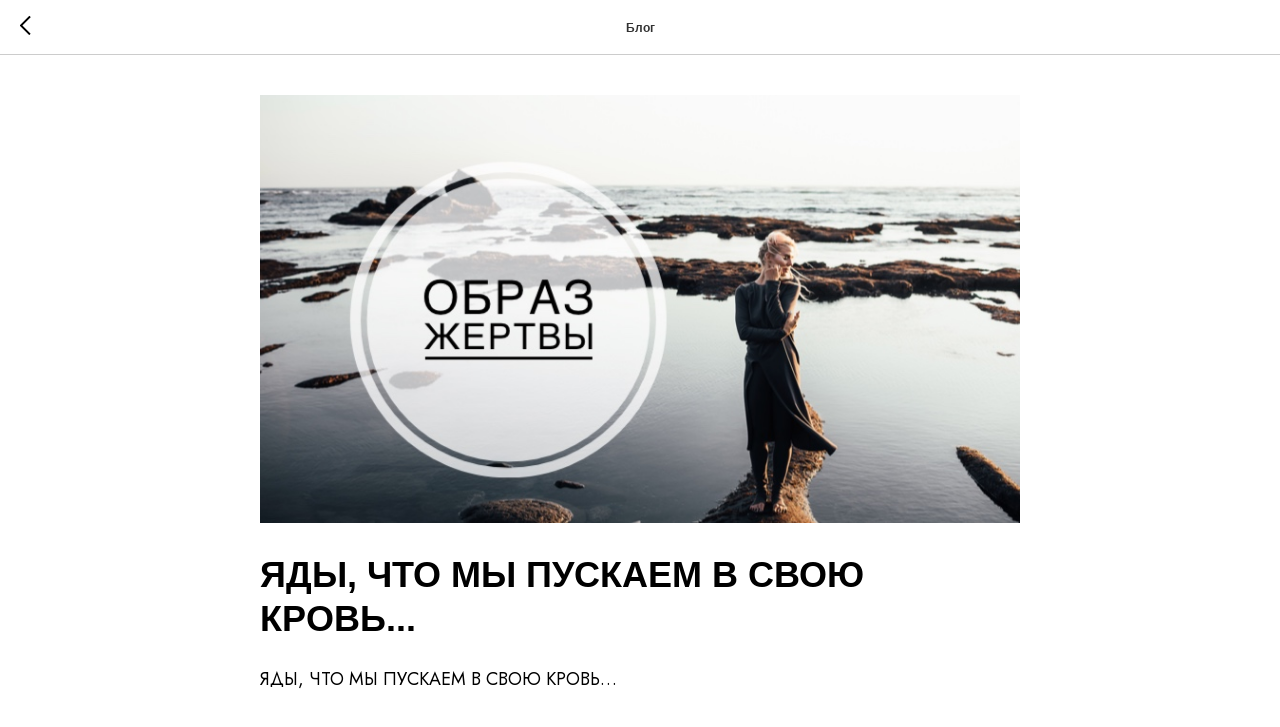

--- FILE ---
content_type: text/plain
request_url: https://www.google-analytics.com/j/collect?v=1&_v=j102&a=1301028307&t=pageview&_s=1&dl=https%3A%2F%2Fkundalinivideo.ru%2Ftpost%2F2t4df1hza1-yadi-chto-mi-puskaem-v-svoyu-krov&ul=en-us%40posix&dt=%D0%AF%D0%94%D0%AB%2C%20%D0%A7%D0%A2%D0%9E%20%D0%9C%D0%AB%20%D0%9F%D0%A3%D0%A1%D0%9A%D0%90%D0%95%D0%9C%20%D0%92%20%D0%A1%D0%92%D0%9E%D0%AE%20%D0%9A%D0%A0%D0%9E%D0%92%D0%AC...&sr=1280x720&vp=1280x720&_u=IEBAAEABAAAAACAAI~&jid=352751060&gjid=1440195354&cid=369151718.1768845916&tid=UA-136952353-1&_gid=843511624.1768845916&_r=1&_slc=1&z=1537595924
body_size: -451
content:
2,cG-YCY7M12807